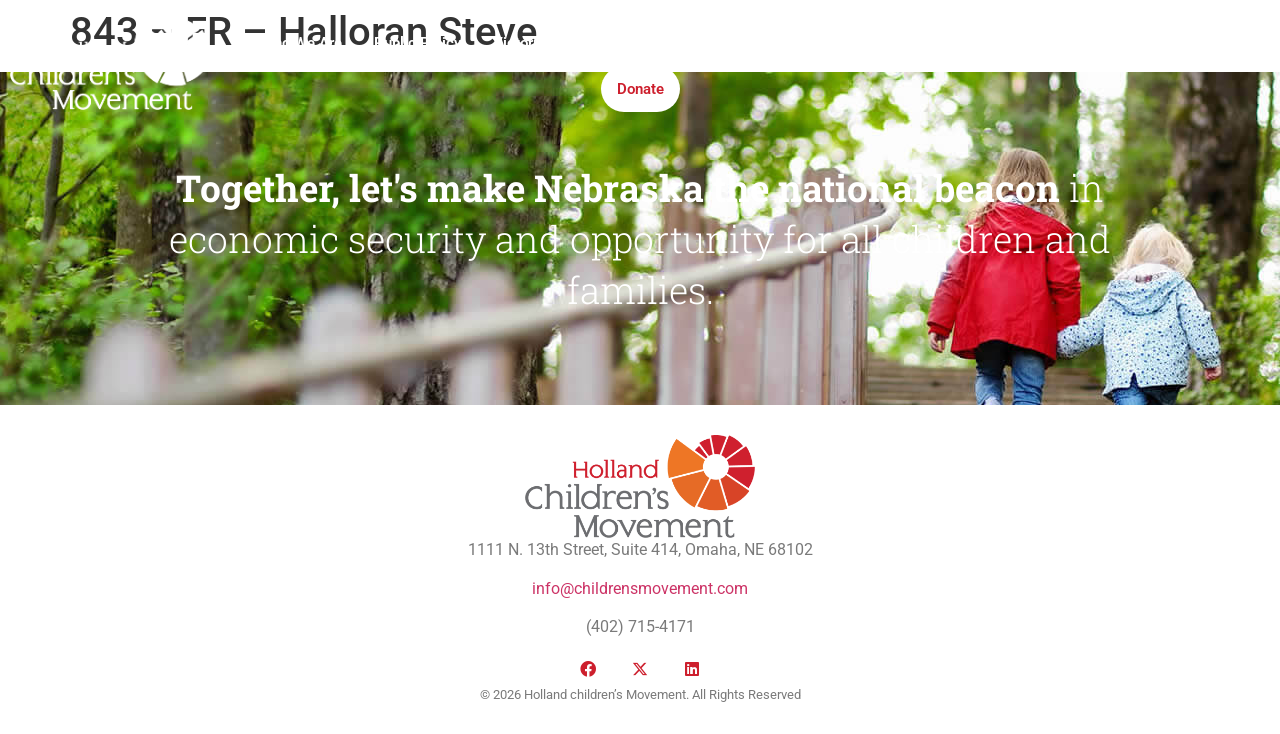

--- FILE ---
content_type: text/html; charset=UTF-8
request_url: https://hollandmovement.org/senator-votes/843-fr-halloran-steve/
body_size: 15360
content:
<!doctype html>
<html lang="en-US">
<head>
	<meta charset="UTF-8">
	<meta name="viewport" content="width=device-width, initial-scale=1">
	<link rel="profile" href="https://gmpg.org/xfn/11">
	<meta name='robots' content='index, follow, max-image-preview:large, max-snippet:-1, max-video-preview:-1' />
	<style>img:is([sizes="auto" i], [sizes^="auto," i]) { contain-intrinsic-size: 3000px 1500px }</style>
	
<!-- Google Tag Manager for WordPress by gtm4wp.com -->
<script data-cfasync="false" data-pagespeed-no-defer>
	var gtm4wp_datalayer_name = "dataLayer";
	var dataLayer = dataLayer || [];
</script>
<!-- End Google Tag Manager for WordPress by gtm4wp.com -->
	<!-- This site is optimized with the Yoast SEO plugin v26.8 - https://yoast.com/product/yoast-seo-wordpress/ -->
	<title>843 - FR - Halloran Steve &#8211; Holland Children&#039;s Movement</title>
	<link rel="canonical" href="http://1v3.f66.myftpupload.com/senator-votes/843-fr-halloran-steve/" />
	<meta property="og:locale" content="en_US" />
	<meta property="og:type" content="article" />
	<meta property="og:title" content="843 - FR - Halloran Steve &#8211; Holland Children&#039;s Movement" />
	<meta property="og:url" content="http://1v3.f66.myftpupload.com/senator-votes/843-fr-halloran-steve/" />
	<meta property="og:site_name" content="Holland Children&#039;s Movement" />
	<meta property="article:publisher" content="https://www.facebook.com/hollandchildrensmovement/" />
	<meta property="article:modified_time" content="2023-01-24T15:47:57+00:00" />
	<meta property="og:image" content="https://hollandmovement.org/wp-content/uploads/2018/01/movement-FB.jpg" />
	<meta property="og:image:width" content="1200" />
	<meta property="og:image:height" content="630" />
	<meta property="og:image:type" content="image/jpeg" />
	<meta name="twitter:card" content="summary_large_image" />
	<meta name="twitter:site" content="@HollandMovement" />
	<script type="application/ld+json" class="yoast-schema-graph">{"@context":"https://schema.org","@graph":[{"@type":"WebPage","@id":"http://1v3.f66.myftpupload.com/senator-votes/843-fr-halloran-steve/","url":"http://1v3.f66.myftpupload.com/senator-votes/843-fr-halloran-steve/","name":"843 - FR - Halloran Steve &#8211; Holland Children&#039;s Movement","isPartOf":{"@id":"http://1v3.f66.myftpupload.com/#website"},"datePublished":"2023-01-24T15:47:56+00:00","dateModified":"2023-01-24T15:47:57+00:00","breadcrumb":{"@id":"http://1v3.f66.myftpupload.com/senator-votes/843-fr-halloran-steve/#breadcrumb"},"inLanguage":"en-US","potentialAction":[{"@type":"ReadAction","target":["http://1v3.f66.myftpupload.com/senator-votes/843-fr-halloran-steve/"]}]},{"@type":"BreadcrumbList","@id":"http://1v3.f66.myftpupload.com/senator-votes/843-fr-halloran-steve/#breadcrumb","itemListElement":[{"@type":"ListItem","position":1,"name":"Home","item":"https://hollandmovement.org/"},{"@type":"ListItem","position":2,"name":"843 &#8211; FR &#8211; Halloran Steve"}]},{"@type":"WebSite","@id":"http://1v3.f66.myftpupload.com/#website","url":"http://1v3.f66.myftpupload.com/","name":"Holland Children&#039;s Movement","description":"","publisher":{"@id":"http://1v3.f66.myftpupload.com/#organization"},"potentialAction":[{"@type":"SearchAction","target":{"@type":"EntryPoint","urlTemplate":"http://1v3.f66.myftpupload.com/?s={search_term_string}"},"query-input":{"@type":"PropertyValueSpecification","valueRequired":true,"valueName":"search_term_string"}}],"inLanguage":"en-US"},{"@type":"Organization","@id":"http://1v3.f66.myftpupload.com/#organization","name":"Holland Children's Movement","url":"http://1v3.f66.myftpupload.com/","logo":{"@type":"ImageObject","inLanguage":"en-US","@id":"http://1v3.f66.myftpupload.com/#/schema/logo/image/","url":"https://hollandmovement.org/wp-content/uploads/2017/12/movement-logo.png","contentUrl":"https://hollandmovement.org/wp-content/uploads/2017/12/movement-logo.png","width":439,"height":197,"caption":"Holland Children's Movement"},"image":{"@id":"http://1v3.f66.myftpupload.com/#/schema/logo/image/"},"sameAs":["https://www.facebook.com/hollandchildrensmovement/","https://x.com/HollandMovement"]}]}</script>
	<!-- / Yoast SEO plugin. -->


<link rel='dns-prefetch' href='//www.googletagmanager.com' />
<link rel="alternate" type="application/rss+xml" title="Holland Children&#039;s Movement &raquo; Feed" href="https://hollandmovement.org/feed/" />
		<!-- This site uses the Google Analytics by ExactMetrics plugin v8.11.1 - Using Analytics tracking - https://www.exactmetrics.com/ -->
							<script src="//www.googletagmanager.com/gtag/js?id=G-7L1D9TQEH1"  data-cfasync="false" data-wpfc-render="false" async></script>
			<script data-cfasync="false" data-wpfc-render="false">
				var em_version = '8.11.1';
				var em_track_user = true;
				var em_no_track_reason = '';
								var ExactMetricsDefaultLocations = {"page_location":"https:\/\/hollandmovement.org\/senator-votes\/843-fr-halloran-steve\/"};
								if ( typeof ExactMetricsPrivacyGuardFilter === 'function' ) {
					var ExactMetricsLocations = (typeof ExactMetricsExcludeQuery === 'object') ? ExactMetricsPrivacyGuardFilter( ExactMetricsExcludeQuery ) : ExactMetricsPrivacyGuardFilter( ExactMetricsDefaultLocations );
				} else {
					var ExactMetricsLocations = (typeof ExactMetricsExcludeQuery === 'object') ? ExactMetricsExcludeQuery : ExactMetricsDefaultLocations;
				}

								var disableStrs = [
										'ga-disable-G-7L1D9TQEH1',
									];

				/* Function to detect opted out users */
				function __gtagTrackerIsOptedOut() {
					for (var index = 0; index < disableStrs.length; index++) {
						if (document.cookie.indexOf(disableStrs[index] + '=true') > -1) {
							return true;
						}
					}

					return false;
				}

				/* Disable tracking if the opt-out cookie exists. */
				if (__gtagTrackerIsOptedOut()) {
					for (var index = 0; index < disableStrs.length; index++) {
						window[disableStrs[index]] = true;
					}
				}

				/* Opt-out function */
				function __gtagTrackerOptout() {
					for (var index = 0; index < disableStrs.length; index++) {
						document.cookie = disableStrs[index] + '=true; expires=Thu, 31 Dec 2099 23:59:59 UTC; path=/';
						window[disableStrs[index]] = true;
					}
				}

				if ('undefined' === typeof gaOptout) {
					function gaOptout() {
						__gtagTrackerOptout();
					}
				}
								window.dataLayer = window.dataLayer || [];

				window.ExactMetricsDualTracker = {
					helpers: {},
					trackers: {},
				};
				if (em_track_user) {
					function __gtagDataLayer() {
						dataLayer.push(arguments);
					}

					function __gtagTracker(type, name, parameters) {
						if (!parameters) {
							parameters = {};
						}

						if (parameters.send_to) {
							__gtagDataLayer.apply(null, arguments);
							return;
						}

						if (type === 'event') {
														parameters.send_to = exactmetrics_frontend.v4_id;
							var hookName = name;
							if (typeof parameters['event_category'] !== 'undefined') {
								hookName = parameters['event_category'] + ':' + name;
							}

							if (typeof ExactMetricsDualTracker.trackers[hookName] !== 'undefined') {
								ExactMetricsDualTracker.trackers[hookName](parameters);
							} else {
								__gtagDataLayer('event', name, parameters);
							}
							
						} else {
							__gtagDataLayer.apply(null, arguments);
						}
					}

					__gtagTracker('js', new Date());
					__gtagTracker('set', {
						'developer_id.dNDMyYj': true,
											});
					if ( ExactMetricsLocations.page_location ) {
						__gtagTracker('set', ExactMetricsLocations);
					}
										__gtagTracker('config', 'G-7L1D9TQEH1', {"forceSSL":"true","page_path":location.pathname + location.search + location.hash} );
										window.gtag = __gtagTracker;										(function () {
						/* https://developers.google.com/analytics/devguides/collection/analyticsjs/ */
						/* ga and __gaTracker compatibility shim. */
						var noopfn = function () {
							return null;
						};
						var newtracker = function () {
							return new Tracker();
						};
						var Tracker = function () {
							return null;
						};
						var p = Tracker.prototype;
						p.get = noopfn;
						p.set = noopfn;
						p.send = function () {
							var args = Array.prototype.slice.call(arguments);
							args.unshift('send');
							__gaTracker.apply(null, args);
						};
						var __gaTracker = function () {
							var len = arguments.length;
							if (len === 0) {
								return;
							}
							var f = arguments[len - 1];
							if (typeof f !== 'object' || f === null || typeof f.hitCallback !== 'function') {
								if ('send' === arguments[0]) {
									var hitConverted, hitObject = false, action;
									if ('event' === arguments[1]) {
										if ('undefined' !== typeof arguments[3]) {
											hitObject = {
												'eventAction': arguments[3],
												'eventCategory': arguments[2],
												'eventLabel': arguments[4],
												'value': arguments[5] ? arguments[5] : 1,
											}
										}
									}
									if ('pageview' === arguments[1]) {
										if ('undefined' !== typeof arguments[2]) {
											hitObject = {
												'eventAction': 'page_view',
												'page_path': arguments[2],
											}
										}
									}
									if (typeof arguments[2] === 'object') {
										hitObject = arguments[2];
									}
									if (typeof arguments[5] === 'object') {
										Object.assign(hitObject, arguments[5]);
									}
									if ('undefined' !== typeof arguments[1].hitType) {
										hitObject = arguments[1];
										if ('pageview' === hitObject.hitType) {
											hitObject.eventAction = 'page_view';
										}
									}
									if (hitObject) {
										action = 'timing' === arguments[1].hitType ? 'timing_complete' : hitObject.eventAction;
										hitConverted = mapArgs(hitObject);
										__gtagTracker('event', action, hitConverted);
									}
								}
								return;
							}

							function mapArgs(args) {
								var arg, hit = {};
								var gaMap = {
									'eventCategory': 'event_category',
									'eventAction': 'event_action',
									'eventLabel': 'event_label',
									'eventValue': 'event_value',
									'nonInteraction': 'non_interaction',
									'timingCategory': 'event_category',
									'timingVar': 'name',
									'timingValue': 'value',
									'timingLabel': 'event_label',
									'page': 'page_path',
									'location': 'page_location',
									'title': 'page_title',
									'referrer' : 'page_referrer',
								};
								for (arg in args) {
																		if (!(!args.hasOwnProperty(arg) || !gaMap.hasOwnProperty(arg))) {
										hit[gaMap[arg]] = args[arg];
									} else {
										hit[arg] = args[arg];
									}
								}
								return hit;
							}

							try {
								f.hitCallback();
							} catch (ex) {
							}
						};
						__gaTracker.create = newtracker;
						__gaTracker.getByName = newtracker;
						__gaTracker.getAll = function () {
							return [];
						};
						__gaTracker.remove = noopfn;
						__gaTracker.loaded = true;
						window['__gaTracker'] = __gaTracker;
					})();
									} else {
										console.log("");
					(function () {
						function __gtagTracker() {
							return null;
						}

						window['__gtagTracker'] = __gtagTracker;
						window['gtag'] = __gtagTracker;
					})();
									}
			</script>
							<!-- / Google Analytics by ExactMetrics -->
		<script>
window._wpemojiSettings = {"baseUrl":"https:\/\/s.w.org\/images\/core\/emoji\/16.0.1\/72x72\/","ext":".png","svgUrl":"https:\/\/s.w.org\/images\/core\/emoji\/16.0.1\/svg\/","svgExt":".svg","source":{"concatemoji":"https:\/\/hollandmovement.org\/wp-includes\/js\/wp-emoji-release.min.js?ver=6.8.3"}};
/*! This file is auto-generated */
!function(s,n){var o,i,e;function c(e){try{var t={supportTests:e,timestamp:(new Date).valueOf()};sessionStorage.setItem(o,JSON.stringify(t))}catch(e){}}function p(e,t,n){e.clearRect(0,0,e.canvas.width,e.canvas.height),e.fillText(t,0,0);var t=new Uint32Array(e.getImageData(0,0,e.canvas.width,e.canvas.height).data),a=(e.clearRect(0,0,e.canvas.width,e.canvas.height),e.fillText(n,0,0),new Uint32Array(e.getImageData(0,0,e.canvas.width,e.canvas.height).data));return t.every(function(e,t){return e===a[t]})}function u(e,t){e.clearRect(0,0,e.canvas.width,e.canvas.height),e.fillText(t,0,0);for(var n=e.getImageData(16,16,1,1),a=0;a<n.data.length;a++)if(0!==n.data[a])return!1;return!0}function f(e,t,n,a){switch(t){case"flag":return n(e,"\ud83c\udff3\ufe0f\u200d\u26a7\ufe0f","\ud83c\udff3\ufe0f\u200b\u26a7\ufe0f")?!1:!n(e,"\ud83c\udde8\ud83c\uddf6","\ud83c\udde8\u200b\ud83c\uddf6")&&!n(e,"\ud83c\udff4\udb40\udc67\udb40\udc62\udb40\udc65\udb40\udc6e\udb40\udc67\udb40\udc7f","\ud83c\udff4\u200b\udb40\udc67\u200b\udb40\udc62\u200b\udb40\udc65\u200b\udb40\udc6e\u200b\udb40\udc67\u200b\udb40\udc7f");case"emoji":return!a(e,"\ud83e\udedf")}return!1}function g(e,t,n,a){var r="undefined"!=typeof WorkerGlobalScope&&self instanceof WorkerGlobalScope?new OffscreenCanvas(300,150):s.createElement("canvas"),o=r.getContext("2d",{willReadFrequently:!0}),i=(o.textBaseline="top",o.font="600 32px Arial",{});return e.forEach(function(e){i[e]=t(o,e,n,a)}),i}function t(e){var t=s.createElement("script");t.src=e,t.defer=!0,s.head.appendChild(t)}"undefined"!=typeof Promise&&(o="wpEmojiSettingsSupports",i=["flag","emoji"],n.supports={everything:!0,everythingExceptFlag:!0},e=new Promise(function(e){s.addEventListener("DOMContentLoaded",e,{once:!0})}),new Promise(function(t){var n=function(){try{var e=JSON.parse(sessionStorage.getItem(o));if("object"==typeof e&&"number"==typeof e.timestamp&&(new Date).valueOf()<e.timestamp+604800&&"object"==typeof e.supportTests)return e.supportTests}catch(e){}return null}();if(!n){if("undefined"!=typeof Worker&&"undefined"!=typeof OffscreenCanvas&&"undefined"!=typeof URL&&URL.createObjectURL&&"undefined"!=typeof Blob)try{var e="postMessage("+g.toString()+"("+[JSON.stringify(i),f.toString(),p.toString(),u.toString()].join(",")+"));",a=new Blob([e],{type:"text/javascript"}),r=new Worker(URL.createObjectURL(a),{name:"wpTestEmojiSupports"});return void(r.onmessage=function(e){c(n=e.data),r.terminate(),t(n)})}catch(e){}c(n=g(i,f,p,u))}t(n)}).then(function(e){for(var t in e)n.supports[t]=e[t],n.supports.everything=n.supports.everything&&n.supports[t],"flag"!==t&&(n.supports.everythingExceptFlag=n.supports.everythingExceptFlag&&n.supports[t]);n.supports.everythingExceptFlag=n.supports.everythingExceptFlag&&!n.supports.flag,n.DOMReady=!1,n.readyCallback=function(){n.DOMReady=!0}}).then(function(){return e}).then(function(){var e;n.supports.everything||(n.readyCallback(),(e=n.source||{}).concatemoji?t(e.concatemoji):e.wpemoji&&e.twemoji&&(t(e.twemoji),t(e.wpemoji)))}))}((window,document),window._wpemojiSettings);
</script>
<link rel='stylesheet' id='dce-animations-css' href='https://hollandmovement.org/wp-content/plugins/dynamic-content-for-elementor/assets/css/animations.css?ver=3.3.15' media='all' />
<link rel='stylesheet' id='fluentform-elementor-widget-css' href='https://hollandmovement.org/wp-content/plugins/fluentform/assets/css/fluent-forms-elementor-widget.css?ver=6.1.14' media='all' />
<style id='wp-emoji-styles-inline-css'>

	img.wp-smiley, img.emoji {
		display: inline !important;
		border: none !important;
		box-shadow: none !important;
		height: 1em !important;
		width: 1em !important;
		margin: 0 0.07em !important;
		vertical-align: -0.1em !important;
		background: none !important;
		padding: 0 !important;
	}
</style>
<link rel='stylesheet' id='wp-block-library-css' href='https://hollandmovement.org/wp-includes/css/dist/block-library/style.min.css?ver=6.8.3' media='all' />
<style id='safe-svg-svg-icon-style-inline-css'>
.safe-svg-cover{text-align:center}.safe-svg-cover .safe-svg-inside{display:inline-block;max-width:100%}.safe-svg-cover svg{fill:currentColor;height:100%;max-height:100%;max-width:100%;width:100%}

</style>
<style id='global-styles-inline-css'>
:root{--wp--preset--aspect-ratio--square: 1;--wp--preset--aspect-ratio--4-3: 4/3;--wp--preset--aspect-ratio--3-4: 3/4;--wp--preset--aspect-ratio--3-2: 3/2;--wp--preset--aspect-ratio--2-3: 2/3;--wp--preset--aspect-ratio--16-9: 16/9;--wp--preset--aspect-ratio--9-16: 9/16;--wp--preset--color--black: #000000;--wp--preset--color--cyan-bluish-gray: #abb8c3;--wp--preset--color--white: #ffffff;--wp--preset--color--pale-pink: #f78da7;--wp--preset--color--vivid-red: #cf2e2e;--wp--preset--color--luminous-vivid-orange: #ff6900;--wp--preset--color--luminous-vivid-amber: #fcb900;--wp--preset--color--light-green-cyan: #7bdcb5;--wp--preset--color--vivid-green-cyan: #00d084;--wp--preset--color--pale-cyan-blue: #8ed1fc;--wp--preset--color--vivid-cyan-blue: #0693e3;--wp--preset--color--vivid-purple: #9b51e0;--wp--preset--gradient--vivid-cyan-blue-to-vivid-purple: linear-gradient(135deg,rgba(6,147,227,1) 0%,rgb(155,81,224) 100%);--wp--preset--gradient--light-green-cyan-to-vivid-green-cyan: linear-gradient(135deg,rgb(122,220,180) 0%,rgb(0,208,130) 100%);--wp--preset--gradient--luminous-vivid-amber-to-luminous-vivid-orange: linear-gradient(135deg,rgba(252,185,0,1) 0%,rgba(255,105,0,1) 100%);--wp--preset--gradient--luminous-vivid-orange-to-vivid-red: linear-gradient(135deg,rgba(255,105,0,1) 0%,rgb(207,46,46) 100%);--wp--preset--gradient--very-light-gray-to-cyan-bluish-gray: linear-gradient(135deg,rgb(238,238,238) 0%,rgb(169,184,195) 100%);--wp--preset--gradient--cool-to-warm-spectrum: linear-gradient(135deg,rgb(74,234,220) 0%,rgb(151,120,209) 20%,rgb(207,42,186) 40%,rgb(238,44,130) 60%,rgb(251,105,98) 80%,rgb(254,248,76) 100%);--wp--preset--gradient--blush-light-purple: linear-gradient(135deg,rgb(255,206,236) 0%,rgb(152,150,240) 100%);--wp--preset--gradient--blush-bordeaux: linear-gradient(135deg,rgb(254,205,165) 0%,rgb(254,45,45) 50%,rgb(107,0,62) 100%);--wp--preset--gradient--luminous-dusk: linear-gradient(135deg,rgb(255,203,112) 0%,rgb(199,81,192) 50%,rgb(65,88,208) 100%);--wp--preset--gradient--pale-ocean: linear-gradient(135deg,rgb(255,245,203) 0%,rgb(182,227,212) 50%,rgb(51,167,181) 100%);--wp--preset--gradient--electric-grass: linear-gradient(135deg,rgb(202,248,128) 0%,rgb(113,206,126) 100%);--wp--preset--gradient--midnight: linear-gradient(135deg,rgb(2,3,129) 0%,rgb(40,116,252) 100%);--wp--preset--font-size--small: 13px;--wp--preset--font-size--medium: 20px;--wp--preset--font-size--large: 36px;--wp--preset--font-size--x-large: 42px;--wp--preset--spacing--20: 0.44rem;--wp--preset--spacing--30: 0.67rem;--wp--preset--spacing--40: 1rem;--wp--preset--spacing--50: 1.5rem;--wp--preset--spacing--60: 2.25rem;--wp--preset--spacing--70: 3.38rem;--wp--preset--spacing--80: 5.06rem;--wp--preset--shadow--natural: 6px 6px 9px rgba(0, 0, 0, 0.2);--wp--preset--shadow--deep: 12px 12px 50px rgba(0, 0, 0, 0.4);--wp--preset--shadow--sharp: 6px 6px 0px rgba(0, 0, 0, 0.2);--wp--preset--shadow--outlined: 6px 6px 0px -3px rgba(255, 255, 255, 1), 6px 6px rgba(0, 0, 0, 1);--wp--preset--shadow--crisp: 6px 6px 0px rgba(0, 0, 0, 1);}:root { --wp--style--global--content-size: 800px;--wp--style--global--wide-size: 1200px; }:where(body) { margin: 0; }.wp-site-blocks > .alignleft { float: left; margin-right: 2em; }.wp-site-blocks > .alignright { float: right; margin-left: 2em; }.wp-site-blocks > .aligncenter { justify-content: center; margin-left: auto; margin-right: auto; }:where(.wp-site-blocks) > * { margin-block-start: 24px; margin-block-end: 0; }:where(.wp-site-blocks) > :first-child { margin-block-start: 0; }:where(.wp-site-blocks) > :last-child { margin-block-end: 0; }:root { --wp--style--block-gap: 24px; }:root :where(.is-layout-flow) > :first-child{margin-block-start: 0;}:root :where(.is-layout-flow) > :last-child{margin-block-end: 0;}:root :where(.is-layout-flow) > *{margin-block-start: 24px;margin-block-end: 0;}:root :where(.is-layout-constrained) > :first-child{margin-block-start: 0;}:root :where(.is-layout-constrained) > :last-child{margin-block-end: 0;}:root :where(.is-layout-constrained) > *{margin-block-start: 24px;margin-block-end: 0;}:root :where(.is-layout-flex){gap: 24px;}:root :where(.is-layout-grid){gap: 24px;}.is-layout-flow > .alignleft{float: left;margin-inline-start: 0;margin-inline-end: 2em;}.is-layout-flow > .alignright{float: right;margin-inline-start: 2em;margin-inline-end: 0;}.is-layout-flow > .aligncenter{margin-left: auto !important;margin-right: auto !important;}.is-layout-constrained > .alignleft{float: left;margin-inline-start: 0;margin-inline-end: 2em;}.is-layout-constrained > .alignright{float: right;margin-inline-start: 2em;margin-inline-end: 0;}.is-layout-constrained > .aligncenter{margin-left: auto !important;margin-right: auto !important;}.is-layout-constrained > :where(:not(.alignleft):not(.alignright):not(.alignfull)){max-width: var(--wp--style--global--content-size);margin-left: auto !important;margin-right: auto !important;}.is-layout-constrained > .alignwide{max-width: var(--wp--style--global--wide-size);}body .is-layout-flex{display: flex;}.is-layout-flex{flex-wrap: wrap;align-items: center;}.is-layout-flex > :is(*, div){margin: 0;}body .is-layout-grid{display: grid;}.is-layout-grid > :is(*, div){margin: 0;}body{padding-top: 0px;padding-right: 0px;padding-bottom: 0px;padding-left: 0px;}a:where(:not(.wp-element-button)){text-decoration: underline;}:root :where(.wp-element-button, .wp-block-button__link){background-color: #32373c;border-width: 0;color: #fff;font-family: inherit;font-size: inherit;line-height: inherit;padding: calc(0.667em + 2px) calc(1.333em + 2px);text-decoration: none;}.has-black-color{color: var(--wp--preset--color--black) !important;}.has-cyan-bluish-gray-color{color: var(--wp--preset--color--cyan-bluish-gray) !important;}.has-white-color{color: var(--wp--preset--color--white) !important;}.has-pale-pink-color{color: var(--wp--preset--color--pale-pink) !important;}.has-vivid-red-color{color: var(--wp--preset--color--vivid-red) !important;}.has-luminous-vivid-orange-color{color: var(--wp--preset--color--luminous-vivid-orange) !important;}.has-luminous-vivid-amber-color{color: var(--wp--preset--color--luminous-vivid-amber) !important;}.has-light-green-cyan-color{color: var(--wp--preset--color--light-green-cyan) !important;}.has-vivid-green-cyan-color{color: var(--wp--preset--color--vivid-green-cyan) !important;}.has-pale-cyan-blue-color{color: var(--wp--preset--color--pale-cyan-blue) !important;}.has-vivid-cyan-blue-color{color: var(--wp--preset--color--vivid-cyan-blue) !important;}.has-vivid-purple-color{color: var(--wp--preset--color--vivid-purple) !important;}.has-black-background-color{background-color: var(--wp--preset--color--black) !important;}.has-cyan-bluish-gray-background-color{background-color: var(--wp--preset--color--cyan-bluish-gray) !important;}.has-white-background-color{background-color: var(--wp--preset--color--white) !important;}.has-pale-pink-background-color{background-color: var(--wp--preset--color--pale-pink) !important;}.has-vivid-red-background-color{background-color: var(--wp--preset--color--vivid-red) !important;}.has-luminous-vivid-orange-background-color{background-color: var(--wp--preset--color--luminous-vivid-orange) !important;}.has-luminous-vivid-amber-background-color{background-color: var(--wp--preset--color--luminous-vivid-amber) !important;}.has-light-green-cyan-background-color{background-color: var(--wp--preset--color--light-green-cyan) !important;}.has-vivid-green-cyan-background-color{background-color: var(--wp--preset--color--vivid-green-cyan) !important;}.has-pale-cyan-blue-background-color{background-color: var(--wp--preset--color--pale-cyan-blue) !important;}.has-vivid-cyan-blue-background-color{background-color: var(--wp--preset--color--vivid-cyan-blue) !important;}.has-vivid-purple-background-color{background-color: var(--wp--preset--color--vivid-purple) !important;}.has-black-border-color{border-color: var(--wp--preset--color--black) !important;}.has-cyan-bluish-gray-border-color{border-color: var(--wp--preset--color--cyan-bluish-gray) !important;}.has-white-border-color{border-color: var(--wp--preset--color--white) !important;}.has-pale-pink-border-color{border-color: var(--wp--preset--color--pale-pink) !important;}.has-vivid-red-border-color{border-color: var(--wp--preset--color--vivid-red) !important;}.has-luminous-vivid-orange-border-color{border-color: var(--wp--preset--color--luminous-vivid-orange) !important;}.has-luminous-vivid-amber-border-color{border-color: var(--wp--preset--color--luminous-vivid-amber) !important;}.has-light-green-cyan-border-color{border-color: var(--wp--preset--color--light-green-cyan) !important;}.has-vivid-green-cyan-border-color{border-color: var(--wp--preset--color--vivid-green-cyan) !important;}.has-pale-cyan-blue-border-color{border-color: var(--wp--preset--color--pale-cyan-blue) !important;}.has-vivid-cyan-blue-border-color{border-color: var(--wp--preset--color--vivid-cyan-blue) !important;}.has-vivid-purple-border-color{border-color: var(--wp--preset--color--vivid-purple) !important;}.has-vivid-cyan-blue-to-vivid-purple-gradient-background{background: var(--wp--preset--gradient--vivid-cyan-blue-to-vivid-purple) !important;}.has-light-green-cyan-to-vivid-green-cyan-gradient-background{background: var(--wp--preset--gradient--light-green-cyan-to-vivid-green-cyan) !important;}.has-luminous-vivid-amber-to-luminous-vivid-orange-gradient-background{background: var(--wp--preset--gradient--luminous-vivid-amber-to-luminous-vivid-orange) !important;}.has-luminous-vivid-orange-to-vivid-red-gradient-background{background: var(--wp--preset--gradient--luminous-vivid-orange-to-vivid-red) !important;}.has-very-light-gray-to-cyan-bluish-gray-gradient-background{background: var(--wp--preset--gradient--very-light-gray-to-cyan-bluish-gray) !important;}.has-cool-to-warm-spectrum-gradient-background{background: var(--wp--preset--gradient--cool-to-warm-spectrum) !important;}.has-blush-light-purple-gradient-background{background: var(--wp--preset--gradient--blush-light-purple) !important;}.has-blush-bordeaux-gradient-background{background: var(--wp--preset--gradient--blush-bordeaux) !important;}.has-luminous-dusk-gradient-background{background: var(--wp--preset--gradient--luminous-dusk) !important;}.has-pale-ocean-gradient-background{background: var(--wp--preset--gradient--pale-ocean) !important;}.has-electric-grass-gradient-background{background: var(--wp--preset--gradient--electric-grass) !important;}.has-midnight-gradient-background{background: var(--wp--preset--gradient--midnight) !important;}.has-small-font-size{font-size: var(--wp--preset--font-size--small) !important;}.has-medium-font-size{font-size: var(--wp--preset--font-size--medium) !important;}.has-large-font-size{font-size: var(--wp--preset--font-size--large) !important;}.has-x-large-font-size{font-size: var(--wp--preset--font-size--x-large) !important;}
:root :where(.wp-block-pullquote){font-size: 1.5em;line-height: 1.6;}
</style>
<link rel='stylesheet' id='wp-components-css' href='https://hollandmovement.org/wp-includes/css/dist/components/style.min.css?ver=6.8.3' media='all' />
<link rel='stylesheet' id='godaddy-styles-css' href='https://hollandmovement.org/wp-content/mu-plugins/vendor/wpex/godaddy-launch/includes/Dependencies/GoDaddy/Styles/build/latest.css?ver=2.0.2' media='all' />
<link rel='stylesheet' id='hello-elementor-css' href='https://hollandmovement.org/wp-content/themes/hello-elementor/assets/css/reset.css?ver=3.4.6' media='all' />
<link rel='stylesheet' id='hello-elementor-theme-style-css' href='https://hollandmovement.org/wp-content/themes/hello-elementor/assets/css/theme.css?ver=3.4.6' media='all' />
<link rel='stylesheet' id='hello-elementor-header-footer-css' href='https://hollandmovement.org/wp-content/themes/hello-elementor/assets/css/header-footer.css?ver=3.4.6' media='all' />
<link rel='stylesheet' id='elementor-frontend-css' href='https://hollandmovement.org/wp-content/plugins/elementor/assets/css/frontend.min.css?ver=3.34.2' media='all' />
<link rel='stylesheet' id='widget-image-css' href='https://hollandmovement.org/wp-content/plugins/elementor/assets/css/widget-image.min.css?ver=3.34.2' media='all' />
<link rel='stylesheet' id='widget-nav-menu-css' href='https://hollandmovement.org/wp-content/plugins/elementor-pro/assets/css/widget-nav-menu.min.css?ver=3.34.2' media='all' />
<link rel='stylesheet' id='widget-search-form-css' href='https://hollandmovement.org/wp-content/plugins/elementor-pro/assets/css/widget-search-form.min.css?ver=3.34.2' media='all' />
<link rel='stylesheet' id='elementor-icons-shared-0-css' href='https://hollandmovement.org/wp-content/plugins/elementor/assets/lib/font-awesome/css/fontawesome.min.css?ver=5.15.3' media='all' />
<link rel='stylesheet' id='elementor-icons-fa-solid-css' href='https://hollandmovement.org/wp-content/plugins/elementor/assets/lib/font-awesome/css/solid.min.css?ver=5.15.3' media='all' />
<link rel='stylesheet' id='e-sticky-css' href='https://hollandmovement.org/wp-content/plugins/elementor-pro/assets/css/modules/sticky.min.css?ver=3.34.2' media='all' />
<link rel='stylesheet' id='widget-heading-css' href='https://hollandmovement.org/wp-content/plugins/elementor/assets/css/widget-heading.min.css?ver=3.34.2' media='all' />
<link rel='stylesheet' id='widget-social-icons-css' href='https://hollandmovement.org/wp-content/plugins/elementor/assets/css/widget-social-icons.min.css?ver=3.34.2' media='all' />
<link rel='stylesheet' id='e-apple-webkit-css' href='https://hollandmovement.org/wp-content/plugins/elementor/assets/css/conditionals/apple-webkit.min.css?ver=3.34.2' media='all' />
<link rel='stylesheet' id='elementor-icons-css' href='https://hollandmovement.org/wp-content/plugins/elementor/assets/lib/eicons/css/elementor-icons.min.css?ver=5.46.0' media='all' />
<link rel='stylesheet' id='elementor-post-916-css' href='https://hollandmovement.org/wp-content/uploads/elementor/css/post-916.css?ver=1769237197' media='all' />
<link rel='stylesheet' id='dashicons-css' href='https://hollandmovement.org/wp-includes/css/dashicons.min.css?ver=6.8.3' media='all' />
<link rel='stylesheet' id='elementor-post-4401-css' href='https://hollandmovement.org/wp-content/uploads/elementor/css/post-4401.css?ver=1769237198' media='all' />
<link rel='stylesheet' id='elementor-post-4457-css' href='https://hollandmovement.org/wp-content/uploads/elementor/css/post-4457.css?ver=1769237198' media='all' />
<link rel='stylesheet' id='elementor-gf-local-roboto-css' href='https://hollandmovement.org/wp-content/uploads/elementor/google-fonts/css/roboto.css?ver=1742238789' media='all' />
<link rel='stylesheet' id='elementor-gf-local-robotoslab-css' href='https://hollandmovement.org/wp-content/uploads/elementor/google-fonts/css/robotoslab.css?ver=1742238793' media='all' />
<link rel='stylesheet' id='elementor-icons-fa-brands-css' href='https://hollandmovement.org/wp-content/plugins/elementor/assets/lib/font-awesome/css/brands.min.css?ver=5.15.3' media='all' />
<script defer='defer' src="https://hollandmovement.org/wp-content/plugins/google-analytics-dashboard-for-wp/assets/js/frontend-gtag.min.js?ver=8.11.1" id="exactmetrics-frontend-script-js" async data-wp-strategy="async"></script>
<script data-cfasync="false" data-wpfc-render="false" id='exactmetrics-frontend-script-js-extra'>var exactmetrics_frontend = {"js_events_tracking":"true","download_extensions":"zip,mp3,mpeg,pdf,docx,pptx,xlsx,rar","inbound_paths":"[{\"path\":\"\\\/go\\\/\",\"label\":\"affiliate\"},{\"path\":\"\\\/recommend\\\/\",\"label\":\"affiliate\"},{\"path\":\"\\\/out\\\/\",\"label\":\"Affiliate\"}]","home_url":"https:\/\/hollandmovement.org","hash_tracking":"true","v4_id":"G-7L1D9TQEH1"};</script>
<script src="https://hollandmovement.org/wp-includes/js/jquery/jquery.min.js?ver=3.7.1" id="jquery-core-js"></script>
<script defer='defer' src="https://hollandmovement.org/wp-includes/js/jquery/jquery-migrate.min.js?ver=3.4.1" id="jquery-migrate-js"></script>

<!-- Google tag (gtag.js) snippet added by Site Kit -->
<!-- Google Analytics snippet added by Site Kit -->
<script defer='defer' src="https://www.googletagmanager.com/gtag/js?id=GT-WBKX42H" id="google_gtagjs-js" async></script>
<script id="google_gtagjs-js-after">
window.dataLayer = window.dataLayer || [];function gtag(){dataLayer.push(arguments);}
gtag("set","linker",{"domains":["hollandmovement.org"]});
gtag("js", new Date());
gtag("set", "developer_id.dZTNiMT", true);
gtag("config", "GT-WBKX42H");
 window._googlesitekit = window._googlesitekit || {}; window._googlesitekit.throttledEvents = []; window._googlesitekit.gtagEvent = (name, data) => { var key = JSON.stringify( { name, data } ); if ( !! window._googlesitekit.throttledEvents[ key ] ) { return; } window._googlesitekit.throttledEvents[ key ] = true; setTimeout( () => { delete window._googlesitekit.throttledEvents[ key ]; }, 5 ); gtag( "event", name, { ...data, event_source: "site-kit" } ); };
</script>
<link rel="https://api.w.org/" href="https://hollandmovement.org/wp-json/" /><link rel="alternate" title="JSON" type="application/json" href="https://hollandmovement.org/wp-json/wp/v2/senator_votes/4042" /><link rel="EditURI" type="application/rsd+xml" title="RSD" href="https://hollandmovement.org/xmlrpc.php?rsd" />
<meta name="generator" content="WordPress 6.8.3" />
<link rel='shortlink' href='https://hollandmovement.org/?p=4042' />
<link rel="alternate" title="oEmbed (JSON)" type="application/json+oembed" href="https://hollandmovement.org/wp-json/oembed/1.0/embed?url=https%3A%2F%2Fhollandmovement.org%2Fsenator-votes%2F843-fr-halloran-steve%2F" />
<link rel="alternate" title="oEmbed (XML)" type="text/xml+oembed" href="https://hollandmovement.org/wp-json/oembed/1.0/embed?url=https%3A%2F%2Fhollandmovement.org%2Fsenator-votes%2F843-fr-halloran-steve%2F&#038;format=xml" />
<meta name="generator" content="Site Kit by Google 1.170.0" />            <style>
            #wpexperts_pdf_generate_file{
                overflow: hidden;
                padding: 5px;
                cursor: pointer;
            }
        </style>
        
<!-- Google Tag Manager for WordPress by gtm4wp.com -->
<!-- GTM Container placement set to manual -->
<script data-cfasync="false" data-pagespeed-no-defer>
	var dataLayer_content = {"pagePostType":"senator_votes","pagePostType2":"single-senator_votes","pagePostAuthor":"Magdalena Betancourt"};
	dataLayer.push( dataLayer_content );
</script>
<script data-cfasync="false" data-pagespeed-no-defer>
(function(w,d,s,l,i){w[l]=w[l]||[];w[l].push({'gtm.start':
new Date().getTime(),event:'gtm.js'});var f=d.getElementsByTagName(s)[0],
j=d.createElement(s),dl=l!='dataLayer'?'&l='+l:'';j.async=true;j.src=
'//www.googletagmanager.com/gtm.js?id='+i+dl;f.parentNode.insertBefore(j,f);
})(window,document,'script','dataLayer','GTM-TD2QSDR');
</script>
<!-- End Google Tag Manager for WordPress by gtm4wp.com --><meta name="generator" content="Elementor 3.34.2; settings: css_print_method-external, google_font-enabled, font_display-auto">
			<style>
				.e-con.e-parent:nth-of-type(n+4):not(.e-lazyloaded):not(.e-no-lazyload),
				.e-con.e-parent:nth-of-type(n+4):not(.e-lazyloaded):not(.e-no-lazyload) * {
					background-image: none !important;
				}
				@media screen and (max-height: 1024px) {
					.e-con.e-parent:nth-of-type(n+3):not(.e-lazyloaded):not(.e-no-lazyload),
					.e-con.e-parent:nth-of-type(n+3):not(.e-lazyloaded):not(.e-no-lazyload) * {
						background-image: none !important;
					}
				}
				@media screen and (max-height: 640px) {
					.e-con.e-parent:nth-of-type(n+2):not(.e-lazyloaded):not(.e-no-lazyload),
					.e-con.e-parent:nth-of-type(n+2):not(.e-lazyloaded):not(.e-no-lazyload) * {
						background-image: none !important;
					}
				}
			</style>
			<link rel="icon" href="https://hollandmovement.org/wp-content/uploads/2017/12/pinwheel-movement.png" sizes="32x32" />
<link rel="icon" href="https://hollandmovement.org/wp-content/uploads/2017/12/pinwheel-movement.png" sizes="192x192" />
<link rel="apple-touch-icon" href="https://hollandmovement.org/wp-content/uploads/2017/12/pinwheel-movement.png" />
<meta name="msapplication-TileImage" content="https://hollandmovement.org/wp-content/uploads/2017/12/pinwheel-movement.png" />
		<style id="wp-custom-css">
			.kc-home-hero:before {
    opacity: .87;
    background: #cd1f2d;
    background: -moz-linear-gradient(45deg,#ed7524 1%,#cd1f2d 100%);
    background: -webkit-linear-gradient(45deg,#ed7524 1%,#cd1f2d 100%);
    background: linear-gradient(45deg,#ed7524 50%,#cd1f2d 100%);
    top: 0;
    left: 0;
    bottom: 0;
    display: block;
    right: 0;
    position: absolute;
    z-index: 0;
}
.light{font-weight:300;}

.kc-home-form-head{
	color: #212121;
    text-transform: uppercase;
    font-size: 28px;
    margin: 0;
    font-family: "Roboto Slab",Helvetica,Arial,sans-serif;
    font-weight: 700;
    padding: 0;
    margin-bottom: 9px;
}
.kc-side-category h5, .kc-side-archives h5 {
    font-family: "Roboto Slab", Sans-serif;
    font-size: 21px;
    font-weight: 700;
    text-transform: uppercase;
}
.kc-side-category li {
    list-style-type: none;
    padding: 0;
    margin: 0;
    font-size: 18px;
    margin-bottom: 12px;
    font-weight: 400;
}

.kc-side-category ul {
    padding-left: 0px;
}
.kc-senator-archive a.elementor-post__thumbnail__link {
    display: none;
}
.kc-action-form header.at-title {
    display: none;
}
.kc-action-form legend.at-legend {
    color: #212121;
    text-transform: uppercase;
    font-size: 28px;
    /* margin: 0; */
    font-family: "Roboto Slab",Helvetica,Arial,sans-serif;
    font-weight: 700;
    padding: 0;
    margin-bottom: 9px;
    margin-right: auto;
    margin-left: auto;
    padding-top: 30px;
}
.kc-action-form input.at-submit.btn-at.btn-at-primary {
    background-color: #cd1f2d;
    text-align: center;
    margin-right: auto;
    margin-left: auto;
    border-radius: 50px;
    font-size: 1.4rem;
    text-transform: uppercase;
    font-weight: 700;
width:100%
}

@media(min-wdith:1px) and (max-width:600px){
	.kc-mobile-toggle li.menu-item {
    align-items: center;
    display: flex;
    justify-content: space-around;
}
}
.donate-btn a {
    background: #ffffff;
    color: #cd1f2d !important;
    border-radius: 50px;
    font-size: 1.3rem;
}
li.donate-btn:hover, li.donate-btn a:hover{
text-decoration:none;
border:none;}		</style>
		</head>
<body class="wpexperts-page hello-elementor-default elementor-default elementor-kit-916">


<!-- GTM Container placement set to manual -->
<!-- Google Tag Manager (noscript) -->
				<noscript><iframe src="https://www.googletagmanager.com/ns.html?id=GTM-TD2QSDR" height="0" width="0" style="display:none;visibility:hidden" aria-hidden="true"></iframe></noscript>
<!-- End Google Tag Manager (noscript) -->
<a class="skip-link screen-reader-text" href="#content">Skip to content</a>

		<header data-elementor-type="header" data-elementor-id="4401" class="elementor elementor-4401 elementor-location-header" data-elementor-post-type="elementor_library">
			<div class="elementor-element elementor-element-63e03ced elementor-hidden-mobile e-flex e-con-boxed e-con e-parent" data-id="63e03ced" data-element_type="container" data-settings="{&quot;background_background&quot;:&quot;classic&quot;}">
					<div class="e-con-inner">
		<div class="elementor-element elementor-element-6b666b5b e-con-full e-flex e-con e-child" data-id="6b666b5b" data-element_type="container">
				<div class="elementor-element elementor-element-4b00de92 dce_masking-none elementor-widget elementor-widget-image" data-id="4b00de92" data-element_type="widget" data-widget_type="image.default">
				<div class="elementor-widget-container">
																<a href="/">
							<img width="439" height="197" src="https://hollandmovement.org/wp-content/uploads/2023/08/movement-logo-white.png" class="attachment-large size-large wp-image-4380" alt="" />								</a>
															</div>
				</div>
				</div>
		<div class="elementor-element elementor-element-5b512624 e-con-full elementor-hidden-mobile e-flex e-con e-child" data-id="5b512624" data-element_type="container">
				<div class="elementor-element elementor-element-55350b0a elementor-nav-menu__align-center elementor-widget__width-inherit elementor-nav-menu--dropdown-tablet elementor-nav-menu__text-align-aside elementor-nav-menu--toggle elementor-nav-menu--burger elementor-widget elementor-widget-nav-menu" data-id="55350b0a" data-element_type="widget" data-settings="{&quot;layout&quot;:&quot;horizontal&quot;,&quot;submenu_icon&quot;:{&quot;value&quot;:&quot;&lt;i class=\&quot;fas fa-caret-down\&quot; aria-hidden=\&quot;true\&quot;&gt;&lt;\/i&gt;&quot;,&quot;library&quot;:&quot;fa-solid&quot;},&quot;toggle&quot;:&quot;burger&quot;}" data-widget_type="nav-menu.default">
				<div class="elementor-widget-container">
								<nav aria-label="Menu" class="elementor-nav-menu--main elementor-nav-menu__container elementor-nav-menu--layout-horizontal e--pointer-underline e--animation-fade">
				<ul id="menu-1-55350b0a" class="elementor-nav-menu"><li class="menu-item menu-item-type-post_type menu-item-object-page menu-item-40"><a href="https://hollandmovement.org/about-us/" class="elementor-item">Who We Are</a></li>
<li class="menu-item menu-item-type-post_type menu-item-object-page menu-item-4213"><a href="https://hollandmovement.org/public-policy-platform/" class="elementor-item">Public Policy</a></li>
<li class="menu-item menu-item-type-post_type menu-item-object-page menu-item-907"><a href="https://hollandmovement.org/victories-2/" class="elementor-item">Victories</a></li>
<li class="menu-item menu-item-type-post_type menu-item-object-page menu-item-569"><a href="https://hollandmovement.org/media/" class="elementor-item">Media</a></li>
<li class="menu-item menu-item-type-custom menu-item-object-custom menu-item-42"><a target="_blank" href="https://hollandinstitute.org" class="elementor-item">Institute</a></li>
<li class="action-btn menu-item menu-item-type-post_type menu-item-object-page menu-item-205"><a href="https://hollandmovement.org/take-action/" class="elementor-item">Take Action</a></li>
<li class="menu-item menu-item-type-post_type menu-item-object-page menu-item-4891"><a href="https://hollandmovement.org/honor-roll-awards-2024/" class="elementor-item">Honor Roll Awards 2024</a></li>
<li class="donate-btn menu-item menu-item-type-custom menu-item-object-custom menu-item-4819"><a target="_blank" href="https://secure.everyaction.com/xfMaF_fIUE-CfWP7B4iSBQ2?sourceid=hm_web_menu" class="elementor-item">Donate</a></li>
</ul>			</nav>
					<div class="elementor-menu-toggle" role="button" tabindex="0" aria-label="Menu Toggle" aria-expanded="false">
			<i aria-hidden="true" role="presentation" class="elementor-menu-toggle__icon--open eicon-menu-bar"></i><i aria-hidden="true" role="presentation" class="elementor-menu-toggle__icon--close eicon-close"></i>		</div>
					<nav class="elementor-nav-menu--dropdown elementor-nav-menu__container" aria-hidden="true">
				<ul id="menu-2-55350b0a" class="elementor-nav-menu"><li class="menu-item menu-item-type-post_type menu-item-object-page menu-item-40"><a href="https://hollandmovement.org/about-us/" class="elementor-item" tabindex="-1">Who We Are</a></li>
<li class="menu-item menu-item-type-post_type menu-item-object-page menu-item-4213"><a href="https://hollandmovement.org/public-policy-platform/" class="elementor-item" tabindex="-1">Public Policy</a></li>
<li class="menu-item menu-item-type-post_type menu-item-object-page menu-item-907"><a href="https://hollandmovement.org/victories-2/" class="elementor-item" tabindex="-1">Victories</a></li>
<li class="menu-item menu-item-type-post_type menu-item-object-page menu-item-569"><a href="https://hollandmovement.org/media/" class="elementor-item" tabindex="-1">Media</a></li>
<li class="menu-item menu-item-type-custom menu-item-object-custom menu-item-42"><a target="_blank" href="https://hollandinstitute.org" class="elementor-item" tabindex="-1">Institute</a></li>
<li class="action-btn menu-item menu-item-type-post_type menu-item-object-page menu-item-205"><a href="https://hollandmovement.org/take-action/" class="elementor-item" tabindex="-1">Take Action</a></li>
<li class="menu-item menu-item-type-post_type menu-item-object-page menu-item-4891"><a href="https://hollandmovement.org/honor-roll-awards-2024/" class="elementor-item" tabindex="-1">Honor Roll Awards 2024</a></li>
<li class="donate-btn menu-item menu-item-type-custom menu-item-object-custom menu-item-4819"><a target="_blank" href="https://secure.everyaction.com/xfMaF_fIUE-CfWP7B4iSBQ2?sourceid=hm_web_menu" class="elementor-item" tabindex="-1">Donate</a></li>
</ul>			</nav>
						</div>
				</div>
				</div>
		<div class="elementor-element elementor-element-5eb2c718 e-con-full e-flex e-con e-child" data-id="5eb2c718" data-element_type="container">
				<div class="elementor-element elementor-element-58af0ec5 elementor-search-form--skin-full_screen elementor-widget elementor-widget-search-form" data-id="58af0ec5" data-element_type="widget" data-settings="{&quot;skin&quot;:&quot;full_screen&quot;}" data-widget_type="search-form.default">
				<div class="elementor-widget-container">
							<search role="search">
			<form class="elementor-search-form" action="https://hollandmovement.org" method="get">
												<div class="elementor-search-form__toggle" role="button" tabindex="0" aria-label="Search">
					<i aria-hidden="true" class="fas fa-search"></i>				</div>
								<div class="elementor-search-form__container">
					<label class="elementor-screen-only" for="elementor-search-form-58af0ec5">Search</label>

					
					<input id="elementor-search-form-58af0ec5" placeholder="Search..." class="elementor-search-form__input" type="search" name="s" value="">
					
					
										<div class="dialog-lightbox-close-button dialog-close-button" role="button" tabindex="0" aria-label="Close this search box.">
						<i aria-hidden="true" class="eicon-close"></i>					</div>
									</div>
			</form>
		</search>
						</div>
				</div>
				</div>
					</div>
				</div>
		<div class="elementor-element elementor-element-68c2038 e-con-full elementor-hidden-desktop e-flex e-con e-parent" data-id="68c2038" data-element_type="container" data-settings="{&quot;background_background&quot;:&quot;classic&quot;,&quot;sticky&quot;:&quot;top&quot;,&quot;sticky_on&quot;:[&quot;desktop&quot;,&quot;tablet&quot;,&quot;mobile&quot;],&quot;sticky_offset&quot;:0,&quot;sticky_effects_offset&quot;:0,&quot;sticky_anchor_link_offset&quot;:0}">
		<div class="elementor-element elementor-element-e91e306 e-con-full e-flex e-con e-child" data-id="e91e306" data-element_type="container">
				<div class="elementor-element elementor-element-2ca0035 elementor-widget-mobile__width-initial dce_masking-none elementor-widget elementor-widget-image" data-id="2ca0035" data-element_type="widget" data-widget_type="image.default">
				<div class="elementor-widget-container">
																<a href="/">
							<img width="439" height="197" src="https://hollandmovement.org/wp-content/uploads/2017/12/movement-logo.png" class="attachment-large size-large wp-image-157" alt="" />								</a>
															</div>
				</div>
				</div>
		<div class="elementor-element elementor-element-4009690 e-con-full e-flex e-con e-child" data-id="4009690" data-element_type="container">
				<div class="elementor-element elementor-element-12007cf elementor-nav-menu__align-end elementor-nav-menu--stretch kc-mobile-toggle elementor-nav-menu--dropdown-tablet elementor-nav-menu__text-align-aside elementor-nav-menu--toggle elementor-nav-menu--burger elementor-widget elementor-widget-nav-menu" data-id="12007cf" data-element_type="widget" data-settings="{&quot;full_width&quot;:&quot;stretch&quot;,&quot;layout&quot;:&quot;horizontal&quot;,&quot;submenu_icon&quot;:{&quot;value&quot;:&quot;&lt;i class=\&quot;fas fa-caret-down\&quot; aria-hidden=\&quot;true\&quot;&gt;&lt;\/i&gt;&quot;,&quot;library&quot;:&quot;fa-solid&quot;},&quot;toggle&quot;:&quot;burger&quot;}" data-widget_type="nav-menu.default">
				<div class="elementor-widget-container">
								<nav aria-label="Menu" class="elementor-nav-menu--main elementor-nav-menu__container elementor-nav-menu--layout-horizontal e--pointer-underline e--animation-fade">
				<ul id="menu-1-12007cf" class="elementor-nav-menu"><li class="menu-item menu-item-type-post_type menu-item-object-page menu-item-40"><a href="https://hollandmovement.org/about-us/" class="elementor-item">Who We Are</a></li>
<li class="menu-item menu-item-type-post_type menu-item-object-page menu-item-4213"><a href="https://hollandmovement.org/public-policy-platform/" class="elementor-item">Public Policy</a></li>
<li class="menu-item menu-item-type-post_type menu-item-object-page menu-item-907"><a href="https://hollandmovement.org/victories-2/" class="elementor-item">Victories</a></li>
<li class="menu-item menu-item-type-post_type menu-item-object-page menu-item-569"><a href="https://hollandmovement.org/media/" class="elementor-item">Media</a></li>
<li class="menu-item menu-item-type-custom menu-item-object-custom menu-item-42"><a target="_blank" href="https://hollandinstitute.org" class="elementor-item">Institute</a></li>
<li class="action-btn menu-item menu-item-type-post_type menu-item-object-page menu-item-205"><a href="https://hollandmovement.org/take-action/" class="elementor-item">Take Action</a></li>
<li class="menu-item menu-item-type-post_type menu-item-object-page menu-item-4891"><a href="https://hollandmovement.org/honor-roll-awards-2024/" class="elementor-item">Honor Roll Awards 2024</a></li>
<li class="donate-btn menu-item menu-item-type-custom menu-item-object-custom menu-item-4819"><a target="_blank" href="https://secure.everyaction.com/xfMaF_fIUE-CfWP7B4iSBQ2?sourceid=hm_web_menu" class="elementor-item">Donate</a></li>
</ul>			</nav>
					<div class="elementor-menu-toggle" role="button" tabindex="0" aria-label="Menu Toggle" aria-expanded="false">
			<i aria-hidden="true" role="presentation" class="elementor-menu-toggle__icon--open eicon-menu-bar"></i><i aria-hidden="true" role="presentation" class="elementor-menu-toggle__icon--close eicon-close"></i>		</div>
					<nav class="elementor-nav-menu--dropdown elementor-nav-menu__container" aria-hidden="true">
				<ul id="menu-2-12007cf" class="elementor-nav-menu"><li class="menu-item menu-item-type-post_type menu-item-object-page menu-item-40"><a href="https://hollandmovement.org/about-us/" class="elementor-item" tabindex="-1">Who We Are</a></li>
<li class="menu-item menu-item-type-post_type menu-item-object-page menu-item-4213"><a href="https://hollandmovement.org/public-policy-platform/" class="elementor-item" tabindex="-1">Public Policy</a></li>
<li class="menu-item menu-item-type-post_type menu-item-object-page menu-item-907"><a href="https://hollandmovement.org/victories-2/" class="elementor-item" tabindex="-1">Victories</a></li>
<li class="menu-item menu-item-type-post_type menu-item-object-page menu-item-569"><a href="https://hollandmovement.org/media/" class="elementor-item" tabindex="-1">Media</a></li>
<li class="menu-item menu-item-type-custom menu-item-object-custom menu-item-42"><a target="_blank" href="https://hollandinstitute.org" class="elementor-item" tabindex="-1">Institute</a></li>
<li class="action-btn menu-item menu-item-type-post_type menu-item-object-page menu-item-205"><a href="https://hollandmovement.org/take-action/" class="elementor-item" tabindex="-1">Take Action</a></li>
<li class="menu-item menu-item-type-post_type menu-item-object-page menu-item-4891"><a href="https://hollandmovement.org/honor-roll-awards-2024/" class="elementor-item" tabindex="-1">Honor Roll Awards 2024</a></li>
<li class="donate-btn menu-item menu-item-type-custom menu-item-object-custom menu-item-4819"><a target="_blank" href="https://secure.everyaction.com/xfMaF_fIUE-CfWP7B4iSBQ2?sourceid=hm_web_menu" class="elementor-item" tabindex="-1">Donate</a></li>
</ul>			</nav>
						</div>
				</div>
				</div>
				</div>
				</header>
		
<main id="content" class="site-main post-4042 senator_votes type-senator_votes status-publish hentry">

			<div class="page-header">
			<h1 class="entry-title">843 &#8211; FR &#8211; Halloran Steve</h1>		</div>
	
	<div class="page-content">
		
		
			</div>

	
</main>

			<footer data-elementor-type="footer" data-elementor-id="4457" class="elementor elementor-4457 elementor-location-footer" data-elementor-post-type="elementor_library">
			<div data-dce-background-overlay-color="#ED7524AD" data-dce-background-image-url="http://1v3.f66.myftpupload.com/wp-content/uploads/2017/12/bg-children-bridge.jpg" class="elementor-element elementor-element-316d8e1 e-flex e-con-boxed e-con e-parent" data-id="316d8e1" data-element_type="container" data-settings="{&quot;background_background&quot;:&quot;classic&quot;}">
					<div class="e-con-inner">
				<div class="elementor-element elementor-element-22f78cf elementor-widget elementor-widget-heading" data-id="22f78cf" data-element_type="widget" data-widget_type="heading.default">
				<div class="elementor-widget-container">
					<h2 class="elementor-heading-title elementor-size-default">Together, let's make Nebraska the national beacon <span class="light">in economic security and opportunity for all children and families.</span></h2>				</div>
				</div>
					</div>
				</div>
		<div class="elementor-element elementor-element-4e1aff5 e-flex e-con-boxed e-con e-parent" data-id="4e1aff5" data-element_type="container">
					<div class="e-con-inner">
				<div class="elementor-element elementor-element-c736e47 dce_masking-none elementor-widget elementor-widget-image" data-id="c736e47" data-element_type="widget" data-widget_type="image.default">
				<div class="elementor-widget-container">
															<img width="439" height="197" src="https://hollandmovement.org/wp-content/uploads/2017/12/movement-logo.png" class="attachment-large size-large wp-image-157" alt="" />															</div>
				</div>
				<div class="elementor-element elementor-element-bdbae2c elementor-widget elementor-widget-text-editor" data-id="bdbae2c" data-element_type="widget" data-widget_type="text-editor.default">
				<div class="elementor-widget-container">
									<p>1111 N. 13th Street, Suite 414, Omaha, NE 68102</p><p><a href="mailto:info@childrensmovement.com" target="_blank" rel="noopener">info@childrensmovement.com</a></p><p>(402) 715-4171</p>								</div>
				</div>
				<div class="elementor-element elementor-element-f861e09 elementor-shape-rounded elementor-grid-0 e-grid-align-center elementor-widget elementor-widget-social-icons" data-id="f861e09" data-element_type="widget" data-widget_type="social-icons.default">
				<div class="elementor-widget-container">
							<div class="elementor-social-icons-wrapper elementor-grid" role="list">
							<span class="elementor-grid-item" role="listitem">
					<a class="elementor-icon elementor-social-icon elementor-social-icon-facebook elementor-repeater-item-0198405" href="https://www.facebook.com/hollandchildrensmovement/" target="_blank">
						<span class="elementor-screen-only">Facebook</span>
						<i aria-hidden="true" class="fab fa-facebook"></i>					</a>
				</span>
							<span class="elementor-grid-item" role="listitem">
					<a class="elementor-icon elementor-social-icon elementor-social-icon-x-twitter elementor-repeater-item-7fbb755" href="https://twitter.com/HollandMovement" target="_blank">
						<span class="elementor-screen-only">X-twitter</span>
						<i aria-hidden="true" class="fab fa-x-twitter"></i>					</a>
				</span>
							<span class="elementor-grid-item" role="listitem">
					<a class="elementor-icon elementor-social-icon elementor-social-icon-linkedin elementor-repeater-item-e2a9236" href="https://www.linkedin.com/company/holland-childrens-movement/" target="_blank">
						<span class="elementor-screen-only">Linkedin</span>
						<i aria-hidden="true" class="fab fa-linkedin"></i>					</a>
				</span>
					</div>
						</div>
				</div>
				<div class="elementor-element elementor-element-e2766e5 elementor-widget elementor-widget-text-editor" data-id="e2766e5" data-element_type="widget" data-widget_type="text-editor.default">
				<div class="elementor-widget-container">
									© 2026 Holland children&#8217;s Movement. All Rights Reserved								</div>
				</div>
					</div>
				</div>
				</footer>
		
<script type="speculationrules">
{"prefetch":[{"source":"document","where":{"and":[{"href_matches":"\/*"},{"not":{"href_matches":["\/wp-*.php","\/wp-admin\/*","\/wp-content\/uploads\/*","\/wp-content\/*","\/wp-content\/plugins\/*","\/wp-content\/themes\/hello-elementor\/*","\/*\\?(.+)"]}},{"not":{"selector_matches":"a[rel~=\"nofollow\"]"}},{"not":{"selector_matches":".no-prefetch, .no-prefetch a"}}]},"eagerness":"conservative"}]}
</script>
			<script>
				const lazyloadRunObserver = () => {
					const lazyloadBackgrounds = document.querySelectorAll( `.e-con.e-parent:not(.e-lazyloaded)` );
					const lazyloadBackgroundObserver = new IntersectionObserver( ( entries ) => {
						entries.forEach( ( entry ) => {
							if ( entry.isIntersecting ) {
								let lazyloadBackground = entry.target;
								if( lazyloadBackground ) {
									lazyloadBackground.classList.add( 'e-lazyloaded' );
								}
								lazyloadBackgroundObserver.unobserve( entry.target );
							}
						});
					}, { rootMargin: '200px 0px 200px 0px' } );
					lazyloadBackgrounds.forEach( ( lazyloadBackground ) => {
						lazyloadBackgroundObserver.observe( lazyloadBackground );
					} );
				};
				const events = [
					'DOMContentLoaded',
					'elementor/lazyload/observe',
				];
				events.forEach( ( event ) => {
					document.addEventListener( event, lazyloadRunObserver );
				} );
			</script>
			<link rel='stylesheet' id='dce-style-css' href='https://hollandmovement.org/wp-content/plugins/dynamic-content-for-elementor/assets/css/style.min.css?ver=3.3.15' media='all' />
<link rel='stylesheet' id='dce-dynamic-visibility-css' href='https://hollandmovement.org/wp-content/plugins/dynamic-content-for-elementor/assets/css/dynamic-visibility.min.css?ver=3.3.15' media='all' />
<script id="fluentform-elementor-js-extra">
var fluentformElementor = {"adminUrl":"https:\/\/hollandmovement.org\/wp-admin\/admin.php"};
</script>
<script defer='defer' src="https://hollandmovement.org/wp-content/plugins/fluentform/assets/js/fluent-forms-elementor-widget.js?ver=6.1.14" id="fluentform-elementor-js"></script>
<script defer='defer' src="https://hollandmovement.org/wp-content/plugins/coblocks/dist/js/coblocks-animation.js?ver=3.1.16" id="coblocks-animation-js"></script>
<script defer='defer' src="https://hollandmovement.org/wp-content/plugins/coblocks/dist/js/vendors/tiny-swiper.js?ver=3.1.16" id="coblocks-tiny-swiper-js"></script>
<script id="coblocks-tinyswiper-initializer-js-extra">
var coblocksTinyswiper = {"carouselPrevButtonAriaLabel":"Previous","carouselNextButtonAriaLabel":"Next","sliderImageAriaLabel":"Image"};
</script>
<script defer='defer' src="https://hollandmovement.org/wp-content/plugins/coblocks/dist/js/coblocks-tinyswiper-initializer.js?ver=3.1.16" id="coblocks-tinyswiper-initializer-js"></script>
<script defer='defer' src="https://hollandmovement.org/wp-content/plugins/duracelltomi-google-tag-manager/dist/js/gtm4wp-form-move-tracker.js?ver=1.22.3" id="gtm4wp-form-move-tracker-js"></script>
<script defer='defer' src="https://hollandmovement.org/wp-content/plugins/elementor/assets/js/webpack.runtime.min.js?ver=3.34.2" id="elementor-webpack-runtime-js"></script>
<script defer='defer' src="https://hollandmovement.org/wp-content/plugins/elementor/assets/js/frontend-modules.min.js?ver=3.34.2" id="elementor-frontend-modules-js"></script>
<script defer='defer' src="https://hollandmovement.org/wp-includes/js/jquery/ui/core.min.js?ver=1.13.3" id="jquery-ui-core-js"></script>
<script id="elementor-frontend-js-before">
var elementorFrontendConfig = {"environmentMode":{"edit":false,"wpPreview":false,"isScriptDebug":false},"i18n":{"shareOnFacebook":"Share on Facebook","shareOnTwitter":"Share on Twitter","pinIt":"Pin it","download":"Download","downloadImage":"Download image","fullscreen":"Fullscreen","zoom":"Zoom","share":"Share","playVideo":"Play Video","previous":"Previous","next":"Next","close":"Close","a11yCarouselPrevSlideMessage":"Previous slide","a11yCarouselNextSlideMessage":"Next slide","a11yCarouselFirstSlideMessage":"This is the first slide","a11yCarouselLastSlideMessage":"This is the last slide","a11yCarouselPaginationBulletMessage":"Go to slide"},"is_rtl":false,"breakpoints":{"xs":0,"sm":480,"md":768,"lg":1025,"xl":1440,"xxl":1600},"responsive":{"breakpoints":{"mobile":{"label":"Mobile Portrait","value":767,"default_value":767,"direction":"max","is_enabled":true},"mobile_extra":{"label":"Mobile Landscape","value":880,"default_value":880,"direction":"max","is_enabled":false},"tablet":{"label":"Tablet Portrait","value":1024,"default_value":1024,"direction":"max","is_enabled":true},"tablet_extra":{"label":"Tablet Landscape","value":1200,"default_value":1200,"direction":"max","is_enabled":false},"laptop":{"label":"Laptop","value":1366,"default_value":1366,"direction":"max","is_enabled":false},"widescreen":{"label":"Widescreen","value":2400,"default_value":2400,"direction":"min","is_enabled":false}},
"hasCustomBreakpoints":false},"version":"3.34.2","is_static":false,"experimentalFeatures":{"container":true,"theme_builder_v2":true,"nested-elements":true,"home_screen":true,"global_classes_should_enforce_capabilities":true,"e_variables":true,"cloud-library":true,"e_opt_in_v4_page":true,"e_interactions":true,"e_editor_one":true,"import-export-customization":true,"mega-menu":true,"e_pro_variables":true},"urls":{"assets":"https:\/\/hollandmovement.org\/wp-content\/plugins\/elementor\/assets\/","ajaxurl":"https:\/\/hollandmovement.org\/wp-admin\/admin-ajax.php","uploadUrl":"https:\/\/hollandmovement.org\/wp-content\/uploads"},"nonces":{"floatingButtonsClickTracking":"87bc37e63a"},"swiperClass":"swiper","settings":{"page":[],"editorPreferences":[],"dynamicooo":[]},"kit":{"body_background_background":"classic","active_breakpoints":["viewport_mobile","viewport_tablet"],"global_image_lightbox":"yes","lightbox_enable_counter":"yes","lightbox_enable_fullscreen":"yes","lightbox_enable_zoom":"yes","lightbox_enable_share":"yes","lightbox_title_src":"title","lightbox_description_src":"description"},"post":{"id":4042,"title":"843%20-%20FR%20-%20Halloran%20Steve%20%E2%80%93%20Holland%20Children%27s%20Movement","excerpt":"","featuredImage":false}};
</script>
<script defer='defer' src="https://hollandmovement.org/wp-content/plugins/elementor/assets/js/frontend.min.js?ver=3.34.2" id="elementor-frontend-js"></script>
<script defer='defer' src="https://hollandmovement.org/wp-content/plugins/elementor-pro/assets/lib/smartmenus/jquery.smartmenus.min.js?ver=1.2.1" id="smartmenus-js"></script>
<script defer='defer' src="https://hollandmovement.org/wp-content/plugins/elementor-pro/assets/lib/sticky/jquery.sticky.min.js?ver=3.34.2" id="e-sticky-js"></script>
<script defer='defer' src="https://hollandmovement.org/wp-content/plugins/wp-pdf-generator/assets/js/es6-promise.auto.min.js?ver=1.2.3" id="wpexperts-es6-promise-auto-min-js"></script>
<script defer='defer' src="https://hollandmovement.org/wp-content/plugins/wp-pdf-generator/assets/js/jspdf.min.js?ver=1.2.3" id="wpexperts-jspdf-min-js"></script>
<script defer='defer' src="https://hollandmovement.org/wp-content/plugins/wp-pdf-generator/assets/js/html2canvas.min.js?ver=1.2.3" id="wpexperts-jhtml2canvas-js"></script>
<script defer='defer' src="https://hollandmovement.org/wp-content/plugins/wp-pdf-generator/assets/js/html2pdf.min.js?ver=1.2.3" id="wpexperts-html2pdf-min-js"></script>
<script defer='defer' src="https://hollandmovement.org/wp-content/plugins/elementor-pro/assets/js/webpack-pro.runtime.min.js?ver=3.34.2" id="elementor-pro-webpack-runtime-js"></script>
<script defer='defer' src="https://hollandmovement.org/wp-includes/js/dist/hooks.min.js?ver=4d63a3d491d11ffd8ac6" id="wp-hooks-js"></script>
<script defer='defer' src="https://hollandmovement.org/wp-includes/js/dist/i18n.min.js?ver=5e580eb46a90c2b997e6" id="wp-i18n-js"></script>
<script id="wp-i18n-js-after">
wp.i18n.setLocaleData( { 'text direction\u0004ltr': [ 'ltr' ] } );
</script>
<script id="elementor-pro-frontend-js-before">
var ElementorProFrontendConfig = {"ajaxurl":"https:\/\/hollandmovement.org\/wp-admin\/admin-ajax.php","nonce":"27ecd3fa48","urls":{"assets":"https:\/\/hollandmovement.org\/wp-content\/plugins\/elementor-pro\/assets\/","rest":"https:\/\/hollandmovement.org\/wp-json\/"},"settings":{"lazy_load_background_images":true},"popup":{"hasPopUps":true},"shareButtonsNetworks":{"facebook":{"title":"Facebook","has_counter":true},"twitter":{"title":"Twitter"},"linkedin":{"title":"LinkedIn","has_counter":true},"pinterest":{"title":"Pinterest","has_counter":true},"reddit":{"title":"Reddit","has_counter":true},"vk":{"title":"VK","has_counter":true},"odnoklassniki":{"title":"OK","has_counter":true},"tumblr":{"title":"Tumblr"},"digg":{"title":"Digg"},"skype":{"title":"Skype"},"stumbleupon":{"title":"StumbleUpon","has_counter":true},"mix":{"title":"Mix"},"telegram":{"title":"Telegram"},"pocket":{"title":"Pocket","has_counter":true},"xing":{"title":"XING","has_counter":true},"whatsapp":{"title":"WhatsApp"},"email":{"title":"Email"},"print":{"title":"Print"},"x-twitter":{"title":"X"},"threads":{"title":"Threads"}},
"facebook_sdk":{"lang":"en_US","app_id":""},"lottie":{"defaultAnimationUrl":"https:\/\/hollandmovement.org\/wp-content\/plugins\/elementor-pro\/modules\/lottie\/assets\/animations\/default.json"}};
</script>
<script defer='defer' src="https://hollandmovement.org/wp-content/plugins/elementor-pro/assets/js/frontend.min.js?ver=3.34.2" id="elementor-pro-frontend-js"></script>
<script defer='defer' src="https://hollandmovement.org/wp-content/plugins/elementor-pro/assets/js/elements-handlers.min.js?ver=3.34.2" id="pro-elements-handlers-js"></script>
 
            <script>
               
             jQuery(document).ready(function($) {
                $( "#wpexperts_pdf_generate_file" ).click(function() {
                    $("#wpexperts_pdf_generate_file").css("display", "none");
                    var element = document.getElementsByClassName('wpexperts-page')[0];
                    var opt = {
                        margin:       1,
						filename:     '-843-fr-halloran-steve' + '.pdf',
                        image:        { type: 'jpeg', quality: 0.98 },
                        html2canvas:  { scale: 2 },
						jsPDF:        { unit: 'pt', format: 'a3', orientation: 'portrait' }
                    };
                    html2pdf().from(element).set(opt).save();
                    setTimeout(function(){
                        $('#wpexperts_pdf_generate_file').show();
                    }, 5000);
                });
            });
        </script>
        		<script>'undefined'=== typeof _trfq || (window._trfq = []);'undefined'=== typeof _trfd && (window._trfd=[]),
                _trfd.push({'tccl.baseHost':'secureserver.net'}),
                _trfd.push({'ap':'wpaas_v2'},
                    {'server':'9d0c1456e749'},
                    {'pod':'c21-prod-p3-us-west-2'},
                                        {'xid':'45155877'},
                    {'wp':'6.8.3'},
                    {'php':'8.2.30'},
                    {'loggedin':'0'},
                    {'cdn':'1'},
                    {'builder':''},
                    {'theme':'hello-elementor'},
                    {'wds':'0'},
                    {'wp_alloptions_count':'588'},
                    {'wp_alloptions_bytes':'212253'},
                    {'gdl_coming_soon_page':'0'}
                    , {'appid':'447408'}                 );
            var trafficScript = document.createElement('script'); trafficScript.src = 'https://img1.wsimg.com/signals/js/clients/scc-c2/scc-c2.min.js'; window.document.head.appendChild(trafficScript);</script>
		<script>window.addEventListener('click', function (elem) { var _elem$target, _elem$target$dataset, _window, _window$_trfq; return (elem === null || elem === void 0 ? void 0 : (_elem$target = elem.target) === null || _elem$target === void 0 ? void 0 : (_elem$target$dataset = _elem$target.dataset) === null || _elem$target$dataset === void 0 ? void 0 : _elem$target$dataset.eid) && ((_window = window) === null || _window === void 0 ? void 0 : (_window$_trfq = _window._trfq) === null || _window$_trfq === void 0 ? void 0 : _window$_trfq.push(["cmdLogEvent", "click", elem.target.dataset.eid]));});</script>
		<script src='https://img1.wsimg.com/traffic-assets/js/tccl-tti.min.js' onload="window.tti.calculateTTI()"></script>
		
</body>
</html>


--- FILE ---
content_type: text/css
request_url: https://hollandmovement.org/wp-content/uploads/elementor/css/post-916.css?ver=1769237197
body_size: 17
content:
.elementor-kit-916{--e-global-color-primary:#6EC1E4;--e-global-color-secondary:#54595F;--e-global-color-text:#7A7A7A;--e-global-color-accent:#61CE70;--e-global-color-2567566:#212121;--e-global-color-7fa18262:#DDDDDD;--e-global-color-397bf069:#ED7524;--e-global-color-6110e741:#005F85;--e-global-color-b7dd0f0:#212121;--e-global-color-31121350:#CD1F2D;--e-global-color-356bba49:#FFF;--e-global-color-4024893:#EFEFEF;--e-global-typography-primary-font-family:"Roboto";--e-global-typography-primary-font-size:18px;--e-global-typography-primary-font-weight:600;--e-global-typography-secondary-font-family:"Roboto Slab";--e-global-typography-secondary-font-weight:700;--e-global-typography-text-font-family:"Roboto";--e-global-typography-text-font-weight:400;--e-global-typography-accent-font-family:"Roboto";--e-global-typography-accent-font-weight:500;background-color:#FFFFFF;}.elementor-kit-916 e-page-transition{background-color:#FFBC7D;}.elementor-kit-916 h2{font-family:"Roboto Slab", Sans-serif;}.elementor-kit-916 h3{font-family:"Roboto Slab", Sans-serif;}.elementor-kit-916 h4{font-family:"Roboto Slab", Sans-serif;}.elementor-section.elementor-section-boxed > .elementor-container{max-width:1140px;}.e-con{--container-max-width:1140px;}.elementor-widget:not(:last-child){margin-block-end:20px;}.elementor-element{--widgets-spacing:20px 20px;--widgets-spacing-row:20px;--widgets-spacing-column:20px;}{}h1.entry-title{display:var(--page-title-display);}@media(max-width:1024px){.elementor-section.elementor-section-boxed > .elementor-container{max-width:1024px;}.e-con{--container-max-width:1024px;}}@media(max-width:767px){.elementor-section.elementor-section-boxed > .elementor-container{max-width:767px;}.e-con{--container-max-width:767px;}}

--- FILE ---
content_type: text/css
request_url: https://hollandmovement.org/wp-content/uploads/elementor/css/post-4401.css?ver=1769237198
body_size: 779
content:
.elementor-4401 .elementor-element.elementor-element-63e03ced{--display:flex;--flex-direction:row;--container-widget-width:initial;--container-widget-height:100%;--container-widget-flex-grow:1;--container-widget-align-self:stretch;--flex-wrap-mobile:wrap;--gap:0px 0px;--row-gap:0px;--column-gap:0px;--flex-wrap:wrap;--margin-top:0px;--margin-bottom:-132px;--margin-left:0px;--margin-right:0px;--padding-top:20px;--padding-bottom:20px;--padding-left:0px;--padding-right:0px;--z-index:999;}.elementor-4401 .elementor-element.elementor-element-6b666b5b{--display:flex;--margin-top:0px;--margin-bottom:0px;--margin-left:0px;--margin-right:0px;--padding-top:0px;--padding-bottom:0px;--padding-left:0px;--padding-right:0px;}.elementor-4401 .elementor-element.elementor-element-4b00de92 img{width:200px;}.elementor-4401 .elementor-element.elementor-element-5b512624{--display:flex;--justify-content:center;--margin-top:0px;--margin-bottom:0px;--margin-left:0px;--margin-right:0px;--padding-top:0px;--padding-bottom:0px;--padding-left:0px;--padding-right:0px;}.elementor-4401 .elementor-element.elementor-element-55350b0a{width:100%;max-width:100%;--e-nav-menu-horizontal-menu-item-margin:calc( 0px / 2 );}.elementor-4401 .elementor-element.elementor-element-55350b0a .elementor-menu-toggle{margin:0 auto;}.elementor-4401 .elementor-element.elementor-element-55350b0a .elementor-nav-menu .elementor-item{font-family:"Roboto", Sans-serif;font-size:15px;font-weight:600;}.elementor-4401 .elementor-element.elementor-element-55350b0a .elementor-nav-menu--main .elementor-item{color:#FFFFFF;fill:#FFFFFF;padding-left:16px;padding-right:16px;}.elementor-4401 .elementor-element.elementor-element-55350b0a .elementor-nav-menu--main .elementor-item:hover,
					.elementor-4401 .elementor-element.elementor-element-55350b0a .elementor-nav-menu--main .elementor-item.elementor-item-active,
					.elementor-4401 .elementor-element.elementor-element-55350b0a .elementor-nav-menu--main .elementor-item.highlighted,
					.elementor-4401 .elementor-element.elementor-element-55350b0a .elementor-nav-menu--main .elementor-item:focus{color:#FFFFFF;fill:#FFFFFF;}.elementor-4401 .elementor-element.elementor-element-55350b0a .elementor-nav-menu--main:not(.e--pointer-framed) .elementor-item:before,
					.elementor-4401 .elementor-element.elementor-element-55350b0a .elementor-nav-menu--main:not(.e--pointer-framed) .elementor-item:after{background-color:#FFFFFF;}.elementor-4401 .elementor-element.elementor-element-55350b0a .e--pointer-framed .elementor-item:before,
					.elementor-4401 .elementor-element.elementor-element-55350b0a .e--pointer-framed .elementor-item:after{border-color:#FFFFFF;}.elementor-4401 .elementor-element.elementor-element-55350b0a .elementor-nav-menu--main:not(.elementor-nav-menu--layout-horizontal) .elementor-nav-menu > li:not(:last-child){margin-bottom:0px;}.elementor-4401 .elementor-element.elementor-element-5eb2c718{--display:flex;--flex-direction:row;--container-widget-width:calc( ( 1 - var( --container-widget-flex-grow ) ) * 100% );--container-widget-height:100%;--container-widget-flex-grow:1;--container-widget-align-self:stretch;--flex-wrap-mobile:wrap;--align-items:center;}.elementor-4401 .elementor-element.elementor-element-58af0ec5 > .elementor-widget-container{margin:0px 0px 0px 0px;padding:0px 0px 0px 0px;}.elementor-4401 .elementor-element.elementor-element-58af0ec5 .elementor-search-form{text-align:center;}.elementor-4401 .elementor-element.elementor-element-58af0ec5 .elementor-search-form__toggle{--e-search-form-toggle-size:33px;--e-search-form-toggle-color:var( --e-global-color-356bba49 );--e-search-form-toggle-background-color:#61CE7000;}.elementor-4401 .elementor-element.elementor-element-58af0ec5 .elementor-search-form__input,
					.elementor-4401 .elementor-element.elementor-element-58af0ec5 .elementor-search-form__icon,
					.elementor-4401 .elementor-element.elementor-element-58af0ec5 .elementor-lightbox .dialog-lightbox-close-button,
					.elementor-4401 .elementor-element.elementor-element-58af0ec5 .elementor-lightbox .dialog-lightbox-close-button:hover,
					.elementor-4401 .elementor-element.elementor-element-58af0ec5.elementor-search-form--skin-full_screen input[type="search"].elementor-search-form__input{color:#FFFFFF;fill:#FFFFFF;}.elementor-4401 .elementor-element.elementor-element-58af0ec5:not(.elementor-search-form--skin-full_screen) .elementor-search-form__container{border-radius:3px;}.elementor-4401 .elementor-element.elementor-element-58af0ec5.elementor-search-form--skin-full_screen input[type="search"].elementor-search-form__input{border-radius:3px;}.elementor-4401 .elementor-element.elementor-element-68c2038{--display:flex;--flex-direction:row;--container-widget-width:initial;--container-widget-height:100%;--container-widget-flex-grow:1;--container-widget-align-self:stretch;--flex-wrap-mobile:wrap;--gap:0px 0px;--row-gap:0px;--column-gap:0px;--flex-wrap:wrap;--margin-top:0px;--margin-bottom:-132px;--margin-left:0px;--margin-right:0px;--padding-top:20px;--padding-bottom:20px;--padding-left:0px;--padding-right:0px;--z-index:999;}.elementor-4401 .elementor-element.elementor-element-68c2038:not(.elementor-motion-effects-element-type-background), .elementor-4401 .elementor-element.elementor-element-68c2038 > .elementor-motion-effects-container > .elementor-motion-effects-layer{background-color:var( --e-global-color-356bba49 );}.elementor-4401 .elementor-element.elementor-element-e91e306{--display:flex;--margin-top:0px;--margin-bottom:0px;--margin-left:0px;--margin-right:0px;--padding-top:0px;--padding-bottom:0px;--padding-left:0px;--padding-right:0px;}.elementor-4401 .elementor-element.elementor-element-2ca0035 img{width:200px;}.elementor-4401 .elementor-element.elementor-element-4009690{--display:flex;--justify-content:center;--margin-top:0px;--margin-bottom:0px;--margin-left:0px;--margin-right:0px;--padding-top:0px;--padding-bottom:0px;--padding-left:0px;--padding-right:0px;}.elementor-4401 .elementor-element.elementor-element-12007cf .elementor-menu-toggle{margin-left:auto;background-color:var( --e-global-color-356bba49 );}.elementor-4401 .elementor-element.elementor-element-12007cf .elementor-nav-menu .elementor-item{font-family:"Roboto", Sans-serif;font-weight:600;}.elementor-4401 .elementor-element.elementor-element-12007cf .elementor-nav-menu--main .elementor-item{color:#FFFFFF;fill:#FFFFFF;padding-left:17px;padding-right:17px;}.elementor-4401 .elementor-element.elementor-element-12007cf .elementor-nav-menu--main .elementor-item:hover,
					.elementor-4401 .elementor-element.elementor-element-12007cf .elementor-nav-menu--main .elementor-item.elementor-item-active,
					.elementor-4401 .elementor-element.elementor-element-12007cf .elementor-nav-menu--main .elementor-item.highlighted,
					.elementor-4401 .elementor-element.elementor-element-12007cf .elementor-nav-menu--main .elementor-item:focus{color:#FFFFFF;fill:#FFFFFF;}.elementor-4401 .elementor-element.elementor-element-12007cf .elementor-nav-menu--main:not(.e--pointer-framed) .elementor-item:before,
					.elementor-4401 .elementor-element.elementor-element-12007cf .elementor-nav-menu--main:not(.e--pointer-framed) .elementor-item:after{background-color:#FFFFFF;}.elementor-4401 .elementor-element.elementor-element-12007cf .e--pointer-framed .elementor-item:before,
					.elementor-4401 .elementor-element.elementor-element-12007cf .e--pointer-framed .elementor-item:after{border-color:#FFFFFF;}.elementor-4401 .elementor-element.elementor-element-12007cf{--e-nav-menu-horizontal-menu-item-margin:calc( 0px / 2 );}.elementor-4401 .elementor-element.elementor-element-12007cf .elementor-nav-menu--main:not(.elementor-nav-menu--layout-horizontal) .elementor-nav-menu > li:not(:last-child){margin-bottom:0px;}.elementor-4401 .elementor-element.elementor-element-12007cf .elementor-nav-menu--dropdown a, .elementor-4401 .elementor-element.elementor-element-12007cf .elementor-menu-toggle{color:var( --e-global-color-31121350 );fill:var( --e-global-color-31121350 );}.elementor-4401 .elementor-element.elementor-element-12007cf .elementor-nav-menu--dropdown{background-color:var( --e-global-color-4024893 );}.elementor-4401 .elementor-element.elementor-element-12007cf .elementor-nav-menu--dropdown a:hover,
					.elementor-4401 .elementor-element.elementor-element-12007cf .elementor-nav-menu--dropdown a:focus,
					.elementor-4401 .elementor-element.elementor-element-12007cf .elementor-nav-menu--dropdown a.elementor-item-active,
					.elementor-4401 .elementor-element.elementor-element-12007cf .elementor-nav-menu--dropdown a.highlighted{background-color:var( --e-global-color-356bba49 );}.elementor-4401 .elementor-element.elementor-element-12007cf .elementor-nav-menu--dropdown .elementor-item, .elementor-4401 .elementor-element.elementor-element-12007cf .elementor-nav-menu--dropdown  .elementor-sub-item{font-family:"Roboto", Sans-serif;font-size:18px;font-weight:900;}.elementor-4401 .elementor-element.elementor-element-12007cf div.elementor-menu-toggle{color:var( --e-global-color-31121350 );}.elementor-4401 .elementor-element.elementor-element-12007cf div.elementor-menu-toggle svg{fill:var( --e-global-color-31121350 );}@media(max-width:767px){.elementor-4401 .elementor-element.elementor-element-63e03ced{--margin-top:0px;--margin-bottom:0px;--margin-left:0px;--margin-right:0px;}.elementor-4401 .elementor-element.elementor-element-68c2038{--flex-direction:row;--container-widget-width:initial;--container-widget-height:100%;--container-widget-flex-grow:1;--container-widget-align-self:stretch;--flex-wrap-mobile:wrap;--justify-content:space-between;--margin-top:0px;--margin-bottom:0px;--margin-left:0px;--margin-right:0px;--padding-top:16px;--padding-bottom:16px;--padding-left:16px;--padding-right:8px;}.elementor-4401 .elementor-element.elementor-element-e91e306{--width:fit-content;}.elementor-4401 .elementor-element.elementor-element-2ca0035{width:var( --container-widget-width, fit-content );max-width:fit-content;--container-widget-width:fit-content;--container-widget-flex-grow:0;text-align:start;}.elementor-4401 .elementor-element.elementor-element-2ca0035 img{width:165px;}.elementor-4401 .elementor-element.elementor-element-4009690{--width:fit-content;--justify-content:flex-end;}.elementor-4401 .elementor-element.elementor-element-12007cf > .elementor-widget-container{padding:0px 0px 0px 0px;}.elementor-4401 .elementor-element.elementor-element-12007cf.elementor-element{--align-self:center;}.elementor-4401 .elementor-element.elementor-element-12007cf .elementor-nav-menu--main .elementor-item{padding-top:20px;padding-bottom:20px;}.elementor-4401 .elementor-element.elementor-element-12007cf .elementor-nav-menu--dropdown a{padding-left:20px;padding-right:20px;padding-top:20px;padding-bottom:20px;}}@media(min-width:768px){.elementor-4401 .elementor-element.elementor-element-63e03ced{--content-width:1340px;}.elementor-4401 .elementor-element.elementor-element-6b666b5b{--width:220px;}.elementor-4401 .elementor-element.elementor-element-5b512624{--width:calc(100% - 440px);}.elementor-4401 .elementor-element.elementor-element-5eb2c718{--width:200px;}.elementor-4401 .elementor-element.elementor-element-e91e306{--width:220px;}.elementor-4401 .elementor-element.elementor-element-4009690{--width:calc(100% - 440px);}}